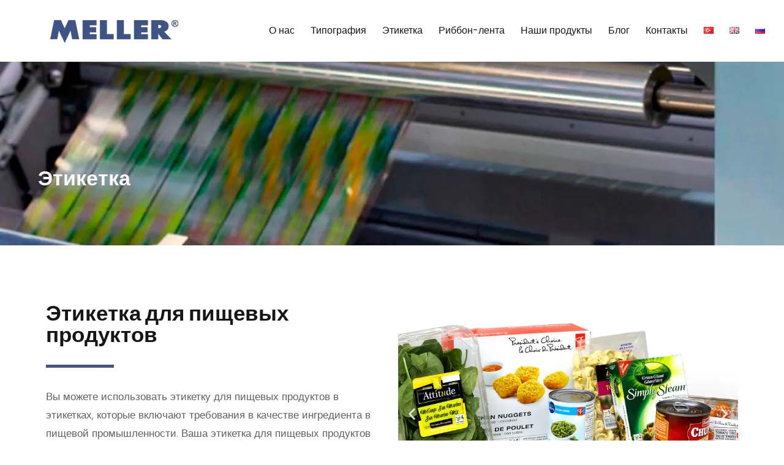

--- FILE ---
content_type: text/css
request_url: https://meller.com.tr/wp-content/themes/betheme/style.css?ver=21.9
body_size: -178
content:
/*
Theme Name: Meller
Theme URI: 
Author: 
Author URI: 
Description: 
License: 
License URI: 
Text Domain: 
Version: 

All css files are placed in /css/ folder
*/


--- FILE ---
content_type: text/css
request_url: https://meller.com.tr/wp-content/uploads/elementor/css/post-990.css?ver=1726214666
body_size: 434
content:
.elementor-990 .elementor-element.elementor-element-181ff5f2 > .elementor-container{max-width:1150px;min-height:500px;}.elementor-990 .elementor-element.elementor-element-181ff5f2 > .elementor-container > .elementor-column > .elementor-widget-wrap{align-content:center;align-items:center;}.elementor-990 .elementor-element.elementor-element-181ff5f2{margin-top:25px;margin-bottom:0px;}.elementor-990 .elementor-element.elementor-element-1a29f73{--divider-border-style:solid;--divider-color:#465482;--divider-border-width:5px;}.elementor-990 .elementor-element.elementor-element-1a29f73 .elementor-divider-separator{width:20%;}.elementor-990 .elementor-element.elementor-element-1a29f73 .elementor-divider{padding-top:12px;padding-bottom:12px;}.elementor-990 .elementor-element.elementor-element-6b22fd08{font-size:17px;font-weight:300;line-height:1.8em;}.elementor-990 .elementor-element.elementor-element-6b22fd08 > .elementor-widget-container{padding:0px 0px 0px 0px;}.elementor-990 .elementor-element.elementor-element-228c2b9{--e-image-carousel-slides-to-show:1;}.elementor-990 .elementor-element.elementor-element-228c2b9 .elementor-image-carousel-wrapper .elementor-image-carousel .swiper-slide-image{border-radius:20px 20px 20px 20px;}.elementor-990 .elementor-element.elementor-element-228c2b9 > .elementor-widget-container{margin:0px 0px 0px 0px;}.elementor-990 .elementor-element.elementor-element-3aa21d7e > .elementor-container{max-width:1150px;min-height:500px;}.elementor-990 .elementor-element.elementor-element-3aa21d7e > .elementor-container > .elementor-column > .elementor-widget-wrap{align-content:center;align-items:center;}.elementor-990 .elementor-element.elementor-element-3aa21d7e{transition:background 0.3s, border 0.3s, border-radius 0.3s, box-shadow 0.3s;}.elementor-990 .elementor-element.elementor-element-3aa21d7e > .elementor-background-overlay{transition:background 0.3s, border-radius 0.3s, opacity 0.3s;}.elementor-990 .elementor-element.elementor-element-1070bd8{--e-image-carousel-slides-to-show:1;}.elementor-990 .elementor-element.elementor-element-1070bd8 .elementor-image-carousel-wrapper .elementor-image-carousel .swiper-slide-image{border-radius:20px 20px 20px 20px;}.elementor-990 .elementor-element.elementor-element-01940cb{--divider-border-style:solid;--divider-color:#465482;--divider-border-width:5px;}.elementor-990 .elementor-element.elementor-element-01940cb .elementor-divider-separator{width:20%;}.elementor-990 .elementor-element.elementor-element-01940cb .elementor-divider{padding-top:12px;padding-bottom:12px;}.elementor-990 .elementor-element.elementor-element-6bea72ce{font-size:17px;font-weight:300;line-height:1.8em;}.elementor-990 .elementor-element.elementor-element-6bea72ce > .elementor-widget-container{padding:10px 0px 10px 0px;}.elementor-990 .elementor-element.elementor-element-1ff6c277 > .elementor-container{max-width:1150px;min-height:500px;}.elementor-990 .elementor-element.elementor-element-1ff6c277 > .elementor-container > .elementor-column > .elementor-widget-wrap{align-content:center;align-items:center;}.elementor-990 .elementor-element.elementor-element-1ff6c277{margin-top:0px;margin-bottom:25px;padding:0px 0px 0px 0px;}.elementor-990 .elementor-element.elementor-element-380de72{--divider-border-style:solid;--divider-color:#465482;--divider-border-width:5px;}.elementor-990 .elementor-element.elementor-element-380de72 .elementor-divider-separator{width:20%;}.elementor-990 .elementor-element.elementor-element-380de72 .elementor-divider{padding-top:12px;padding-bottom:12px;}.elementor-990 .elementor-element.elementor-element-18c0a410{font-size:17px;font-weight:300;line-height:1.8em;}.elementor-990 .elementor-element.elementor-element-18c0a410 > .elementor-widget-container{padding:10px 0px 10px 0px;}.elementor-990 .elementor-element.elementor-element-9324a8d{--e-image-carousel-slides-to-show:1;}.elementor-990 .elementor-element.elementor-element-9324a8d .elementor-image-carousel-wrapper .elementor-image-carousel .swiper-slide-image{border-radius:20px 20px 20px 20px;}.elementor-990 .elementor-element.elementor-element-a2f191f > .elementor-container{max-width:1150px;min-height:500px;}.elementor-990 .elementor-element.elementor-element-a2f191f > .elementor-container > .elementor-column > .elementor-widget-wrap{align-content:center;align-items:center;}.elementor-990 .elementor-element.elementor-element-a2f191f{transition:background 0.3s, border 0.3s, border-radius 0.3s, box-shadow 0.3s;}.elementor-990 .elementor-element.elementor-element-a2f191f > .elementor-background-overlay{transition:background 0.3s, border-radius 0.3s, opacity 0.3s;}.elementor-990 .elementor-element.elementor-element-a11e4d6{--e-image-carousel-slides-to-show:1;}.elementor-990 .elementor-element.elementor-element-a11e4d6 .elementor-image-carousel-wrapper .elementor-image-carousel .swiper-slide-image{border-radius:20px 20px 20px 20px;}.elementor-990 .elementor-element.elementor-element-4ad9bc6{--divider-border-style:solid;--divider-color:#465482;--divider-border-width:5px;}.elementor-990 .elementor-element.elementor-element-4ad9bc6 .elementor-divider-separator{width:20%;}.elementor-990 .elementor-element.elementor-element-4ad9bc6 .elementor-divider{padding-top:12px;padding-bottom:12px;}.elementor-990 .elementor-element.elementor-element-cb33f05{font-size:17px;font-weight:300;line-height:1.8em;}.elementor-990 .elementor-element.elementor-element-cb33f05 > .elementor-widget-container{padding:10px 0px 10px 0px;}.elementor-990 .elementor-element.elementor-element-1007257 > .elementor-container{max-width:1150px;min-height:500px;}.elementor-990 .elementor-element.elementor-element-1007257 > .elementor-container > .elementor-column > .elementor-widget-wrap{align-content:center;align-items:center;}.elementor-990 .elementor-element.elementor-element-1007257{margin-top:0px;margin-bottom:25px;padding:0px 0px 0px 0px;}.elementor-990 .elementor-element.elementor-element-bc88025{--divider-border-style:solid;--divider-color:#465482;--divider-border-width:5px;}.elementor-990 .elementor-element.elementor-element-bc88025 .elementor-divider-separator{width:20%;}.elementor-990 .elementor-element.elementor-element-bc88025 .elementor-divider{padding-top:12px;padding-bottom:12px;}.elementor-990 .elementor-element.elementor-element-a21d16e{font-size:17px;font-weight:300;line-height:1.8em;}.elementor-990 .elementor-element.elementor-element-a21d16e > .elementor-widget-container{padding:10px 0px 10px 0px;}.elementor-990 .elementor-element.elementor-element-23f7cee{--e-image-carousel-slides-to-show:1;}.elementor-990 .elementor-element.elementor-element-23f7cee .elementor-image-carousel-wrapper .elementor-image-carousel .swiper-slide-image{border-radius:20px 20px 20px 20px;}@media(max-width:1024px){.elementor-990 .elementor-element.elementor-element-181ff5f2{padding:30px 50px 30px 50px;}.elementor-990 .elementor-element.elementor-element-3aa21d7e{padding:30px 50px 30px 50px;}.elementor-990 .elementor-element.elementor-element-1ff6c277{padding:30px 50px 30px 50px;}.elementor-990 .elementor-element.elementor-element-a2f191f{padding:30px 50px 30px 50px;}.elementor-990 .elementor-element.elementor-element-1007257{padding:30px 50px 30px 50px;}}@media(max-width:767px){.elementor-990 .elementor-element.elementor-element-181ff5f2{padding:0px 0px 0px 0px;}.elementor-990 .elementor-element.elementor-element-e3c8eb6{text-align:center;}.elementor-990 .elementor-element.elementor-element-1a29f73 .elementor-divider{text-align:center;}.elementor-990 .elementor-element.elementor-element-1a29f73 .elementor-divider-separator{margin:0 auto;margin-center:0;}.elementor-990 .elementor-element.elementor-element-6b22fd08{text-align:center;}.elementor-990 .elementor-element.elementor-element-5c8800a6 > .elementor-element-populated{padding:50px 0px 50px 0px;}.elementor-990 .elementor-element.elementor-element-3aa21d7e{padding:0px 0px 0px 0px;}.elementor-990 .elementor-element.elementor-element-de63f2f{text-align:center;}.elementor-990 .elementor-element.elementor-element-01940cb .elementor-divider{text-align:center;}.elementor-990 .elementor-element.elementor-element-01940cb .elementor-divider-separator{margin:0 auto;margin-center:0;}.elementor-990 .elementor-element.elementor-element-6bea72ce{text-align:center;}.elementor-990 .elementor-element.elementor-element-1ff6c277{padding:0px 0px 0px 0px;}.elementor-990 .elementor-element.elementor-element-41fccf4{text-align:center;}.elementor-990 .elementor-element.elementor-element-380de72 .elementor-divider{text-align:center;}.elementor-990 .elementor-element.elementor-element-380de72 .elementor-divider-separator{margin:0 auto;margin-center:0;}.elementor-990 .elementor-element.elementor-element-18c0a410{text-align:center;}.elementor-990 .elementor-element.elementor-element-19f08dfa > .elementor-element-populated{padding:50px 0px 50px 0px;}.elementor-990 .elementor-element.elementor-element-a2f191f{padding:0px 0px 0px 0px;}.elementor-990 .elementor-element.elementor-element-a9f4abb{text-align:center;}.elementor-990 .elementor-element.elementor-element-4ad9bc6 .elementor-divider{text-align:center;}.elementor-990 .elementor-element.elementor-element-4ad9bc6 .elementor-divider-separator{margin:0 auto;margin-center:0;}.elementor-990 .elementor-element.elementor-element-cb33f05{text-align:center;}.elementor-990 .elementor-element.elementor-element-1007257{padding:0px 0px 0px 0px;}.elementor-990 .elementor-element.elementor-element-6e70e70{text-align:center;}.elementor-990 .elementor-element.elementor-element-bc88025 .elementor-divider{text-align:center;}.elementor-990 .elementor-element.elementor-element-bc88025 .elementor-divider-separator{margin:0 auto;margin-center:0;}.elementor-990 .elementor-element.elementor-element-a21d16e{text-align:center;}.elementor-990 .elementor-element.elementor-element-f4a937d > .elementor-element-populated{padding:50px 0px 50px 0px;}}

--- FILE ---
content_type: application/x-javascript
request_url: https://meller.com.tr/wp-includes/js/jquery/ui/tabs.min.js?ver=1.13.3
body_size: 3333
content:
/*!
 * jQuery UI Tabs 1.13.3
 * https://jqueryui.com
 *
 * Copyright OpenJS Foundation and other contributors
 * Released under the MIT license.
 * https://jquery.org/license
 */
!function(t){"use strict";"function"==typeof define&&define.amd?define(["jquery","../keycode","../safe-active-element","../unique-id","../version","../widget"],t):t(jQuery)}(function(l){"use strict";var a;return l.widget("ui.tabs",{version:"1.13.3",delay:300,options:{active:null,classes:{"ui-tabs":"ui-corner-all","ui-tabs-nav":"ui-corner-all","ui-tabs-panel":"ui-corner-bottom","ui-tabs-tab":"ui-corner-top"},collapsible:!1,event:"click",heightStyle:"content",hide:null,show:null,activate:null,beforeActivate:null,beforeLoad:null,load:null},_isLocal:(a=/#.*$/,function(t){var e=t.href.replace(a,""),i=location.href.replace(a,"");try{e=decodeURIComponent(e)}catch(t){}try{i=decodeURIComponent(i)}catch(t){}return 1<t.hash.length&&e===i}),_create:function(){var e=this,t=this.options;this.running=!1,this._addClass("ui-tabs","ui-widget ui-widget-content"),this._toggleClass("ui-tabs-collapsible",null,t.collapsible),this._processTabs(),t.active=this._initialActive(),Array.isArray(t.disabled)&&(t.disabled=l.uniqueSort(t.disabled.concat(l.map(this.tabs.filter(".ui-state-disabled"),function(t){return e.tabs.index(t)}))).sort()),!1!==this.options.active&&this.anchors.length?this.active=this._findActive(t.active):this.active=l(),this._refresh(),this.active.length&&this.load(t.active)},_initialActive:function(){var i=this.options.active,t=this.options.collapsible,a=location.hash.substring(1);return null===i&&(a&&this.tabs.each(function(t,e){if(l(e).attr("aria-controls")===a)return i=t,!1}),null!==(i=null===i?this.tabs.index(this.tabs.filter(".ui-tabs-active")):i)&&-1!==i||(i=!!this.tabs.length&&0)),!1!==i&&-1===(i=this.tabs.index(this.tabs.eq(i)))&&(i=!t&&0),i=!t&&!1===i&&this.anchors.length?0:i},_getCreateEventData:function(){return{tab:this.active,panel:this.active.length?this._getPanelForTab(this.active):l()}},_tabKeydown:function(t){var e=l(l.ui.safeActiveElement(this.document[0])).closest("li"),i=this.tabs.index(e),a=!0;if(!this._handlePageNav(t)){switch(t.keyCode){case l.ui.keyCode.RIGHT:case l.ui.keyCode.DOWN:i++;break;case l.ui.keyCode.UP:case l.ui.keyCode.LEFT:a=!1,i--;break;case l.ui.keyCode.END:i=this.anchors.length-1;break;case l.ui.keyCode.HOME:i=0;break;case l.ui.keyCode.SPACE:return t.preventDefault(),clearTimeout(this.activating),void this._activate(i);case l.ui.keyCode.ENTER:return t.preventDefault(),clearTimeout(this.activating),void this._activate(i!==this.options.active&&i);default:return}t.preventDefault(),clearTimeout(this.activating),i=this._focusNextTab(i,a),t.ctrlKey||t.metaKey||(e.attr("aria-selected","false"),this.tabs.eq(i).attr("aria-selected","true"),this.activating=this._delay(function(){this.option("active",i)},this.delay))}},_panelKeydown:function(t){this._handlePageNav(t)||t.ctrlKey&&t.keyCode===l.ui.keyCode.UP&&(t.preventDefault(),this.active.trigger("focus"))},_handlePageNav:function(t){return t.altKey&&t.keyCode===l.ui.keyCode.PAGE_UP?(this._activate(this._focusNextTab(this.options.active-1,!1)),!0):t.altKey&&t.keyCode===l.ui.keyCode.PAGE_DOWN?(this._activate(this._focusNextTab(this.options.active+1,!0)),!0):void 0},_findNextTab:function(t,e){var i=this.tabs.length-1;for(;-1!==l.inArray(t=(t=i<t?0:t)<0?i:t,this.options.disabled);)t=e?t+1:t-1;return t},_focusNextTab:function(t,e){return t=this._findNextTab(t,e),this.tabs.eq(t).trigger("focus"),t},_setOption:function(t,e){"active"===t?this._activate(e):(this._super(t,e),"collapsible"===t&&(this._toggleClass("ui-tabs-collapsible",null,e),e||!1!==this.options.active||this._activate(0)),"event"===t&&this._setupEvents(e),"heightStyle"===t&&this._setupHeightStyle(e))},_sanitizeSelector:function(t){return t?t.replace(/[!"$%&'()*+,.\/:;<=>?@\[\]\^`{|}~]/g,"\\$&"):""},refresh:function(){var t=this.options,e=this.tablist.children(":has(a[href])");t.disabled=l.map(e.filter(".ui-state-disabled"),function(t){return e.index(t)}),this._processTabs(),!1!==t.active&&this.anchors.length?this.active.length&&!l.contains(this.tablist[0],this.active[0])?this.tabs.length===t.disabled.length?(t.active=!1,this.active=l()):this._activate(this._findNextTab(Math.max(0,t.active-1),!1)):t.active=this.tabs.index(this.active):(t.active=!1,this.active=l()),this._refresh()},_refresh:function(){this._setOptionDisabled(this.options.disabled),this._setupEvents(this.options.event),this._setupHeightStyle(this.options.heightStyle),this.tabs.not(this.active).attr({"aria-selected":"false","aria-expanded":"false",tabIndex:-1}),this.panels.not(this._getPanelForTab(this.active)).hide().attr({"aria-hidden":"true"}),this.active.length?(this.active.attr({"aria-selected":"true","aria-expanded":"true",tabIndex:0}),this._addClass(this.active,"ui-tabs-active","ui-state-active"),this._getPanelForTab(this.active).show().attr({"aria-hidden":"false"})):this.tabs.eq(0).attr("tabIndex",0)},_processTabs:function(){var o=this,t=this.tabs,e=this.anchors,i=this.panels;this.tablist=this._getList().attr("role","tablist"),this._addClass(this.tablist,"ui-tabs-nav","ui-helper-reset ui-helper-clearfix ui-widget-header"),this.tablist.on("mousedown"+this.eventNamespace,"> li",function(t){l(this).is(".ui-state-disabled")&&t.preventDefault()}).on("focus"+this.eventNamespace,".ui-tabs-anchor",function(){l(this).closest("li").is(".ui-state-disabled")&&this.blur()}),this.tabs=this.tablist.find("> li:has(a[href])").attr({role:"tab",tabIndex:-1}),this._addClass(this.tabs,"ui-tabs-tab","ui-state-default"),this.anchors=this.tabs.map(function(){return l("a",this)[0]}).attr({tabIndex:-1}),this._addClass(this.anchors,"ui-tabs-anchor"),this.panels=l(),this.anchors.each(function(t,e){var i,a,s,n=l(e).uniqueId().attr("id"),h=l(e).closest("li"),r=h.attr("aria-controls");o._isLocal(e)?(s=(i=e.hash).substring(1),a=o.element.find(o._sanitizeSelector(i))):(s=h.attr("aria-controls")||l({}).uniqueId()[0].id,(a=o.element.find(i="#"+s)).length||(a=o._createPanel(s)).insertAfter(o.panels[t-1]||o.tablist),a.attr("aria-live","polite")),a.length&&(o.panels=o.panels.add(a)),r&&h.data("ui-tabs-aria-controls",r),h.attr({"aria-controls":s,"aria-labelledby":n}),a.attr("aria-labelledby",n)}),this.panels.attr("role","tabpanel"),this._addClass(this.panels,"ui-tabs-panel","ui-widget-content"),t&&(this._off(t.not(this.tabs)),this._off(e.not(this.anchors)),this._off(i.not(this.panels)))},_getList:function(){return this.tablist||this.element.find("ol, ul").eq(0)},_createPanel:function(t){return l("<div>").attr("id",t).data("ui-tabs-destroy",!0)},_setOptionDisabled:function(t){var e,i;for(Array.isArray(t)&&(t.length?t.length===this.anchors.length&&(t=!0):t=!1),i=0;e=this.tabs[i];i++)e=l(e),!0===t||-1!==l.inArray(i,t)?(e.attr("aria-disabled","true"),this._addClass(e,null,"ui-state-disabled")):(e.removeAttr("aria-disabled"),this._removeClass(e,null,"ui-state-disabled"));this.options.disabled=t,this._toggleClass(this.widget(),this.widgetFullName+"-disabled",null,!0===t)},_setupEvents:function(t){var i={};t&&l.each(t.split(" "),function(t,e){i[e]="_eventHandler"}),this._off(this.anchors.add(this.tabs).add(this.panels)),this._on(!0,this.anchors,{click:function(t){t.preventDefault()}}),this._on(this.anchors,i),this._on(this.tabs,{keydown:"_tabKeydown"}),this._on(this.panels,{keydown:"_panelKeydown"}),this._focusable(this.tabs),this._hoverable(this.tabs)},_setupHeightStyle:function(t){var i,e=this.element.parent();"fill"===t?(i=e.height(),i-=this.element.outerHeight()-this.element.height(),this.element.siblings(":visible").each(function(){var t=l(this),e=t.css("position");"absolute"!==e&&"fixed"!==e&&(i-=t.outerHeight(!0))}),this.element.children().not(this.panels).each(function(){i-=l(this).outerHeight(!0)}),this.panels.each(function(){l(this).height(Math.max(0,i-l(this).innerHeight()+l(this).height()))}).css("overflow","auto")):"auto"===t&&(i=0,this.panels.each(function(){i=Math.max(i,l(this).height("").height())}).height(i))},_eventHandler:function(t){var e=this.options,i=this.active,a=l(t.currentTarget).closest("li"),s=a[0]===i[0],n=s&&e.collapsible,h=n?l():this._getPanelForTab(a),r=i.length?this._getPanelForTab(i):l(),i={oldTab:i,oldPanel:r,newTab:n?l():a,newPanel:h};t.preventDefault(),a.hasClass("ui-state-disabled")||a.hasClass("ui-tabs-loading")||this.running||s&&!e.collapsible||!1===this._trigger("beforeActivate",t,i)||(e.active=!n&&this.tabs.index(a),this.active=s?l():a,this.xhr&&this.xhr.abort(),r.length||h.length||l.error("jQuery UI Tabs: Mismatching fragment identifier."),h.length&&this.load(this.tabs.index(a),t),this._toggle(t,i))},_toggle:function(t,e){var i=this,a=e.newPanel,s=e.oldPanel;function n(){i.running=!1,i._trigger("activate",t,e)}function h(){i._addClass(e.newTab.closest("li"),"ui-tabs-active","ui-state-active"),a.length&&i.options.show?i._show(a,i.options.show,n):(a.show(),n())}this.running=!0,s.length&&this.options.hide?this._hide(s,this.options.hide,function(){i._removeClass(e.oldTab.closest("li"),"ui-tabs-active","ui-state-active"),h()}):(this._removeClass(e.oldTab.closest("li"),"ui-tabs-active","ui-state-active"),s.hide(),h()),s.attr("aria-hidden","true"),e.oldTab.attr({"aria-selected":"false","aria-expanded":"false"}),a.length&&s.length?e.oldTab.attr("tabIndex",-1):a.length&&this.tabs.filter(function(){return 0===l(this).attr("tabIndex")}).attr("tabIndex",-1),a.attr("aria-hidden","false"),e.newTab.attr({"aria-selected":"true","aria-expanded":"true",tabIndex:0})},_activate:function(t){var t=this._findActive(t);t[0]!==this.active[0]&&(t=(t=t.length?t:this.active).find(".ui-tabs-anchor")[0],this._eventHandler({target:t,currentTarget:t,preventDefault:l.noop}))},_findActive:function(t){return!1===t?l():this.tabs.eq(t)},_getIndex:function(t){return t="string"==typeof t?this.anchors.index(this.anchors.filter("[href$='"+l.escapeSelector(t)+"']")):t},_destroy:function(){this.xhr&&this.xhr.abort(),this.tablist.removeAttr("role").off(this.eventNamespace),this.anchors.removeAttr("role tabIndex").removeUniqueId(),this.tabs.add(this.panels).each(function(){l.data(this,"ui-tabs-destroy")?l(this).remove():l(this).removeAttr("role tabIndex aria-live aria-busy aria-selected aria-labelledby aria-hidden aria-expanded")}),this.tabs.each(function(){var t=l(this),e=t.data("ui-tabs-aria-controls");e?t.attr("aria-controls",e).removeData("ui-tabs-aria-controls"):t.removeAttr("aria-controls")}),this.panels.show(),"content"!==this.options.heightStyle&&this.panels.css("height","")},enable:function(i){var t=this.options.disabled;!1!==t&&(t=void 0!==i&&(i=this._getIndex(i),Array.isArray(t)?l.map(t,function(t){return t!==i?t:null}):l.map(this.tabs,function(t,e){return e!==i?e:null})),this._setOptionDisabled(t))},disable:function(t){var e=this.options.disabled;if(!0!==e){if(void 0===t)e=!0;else{if(t=this._getIndex(t),-1!==l.inArray(t,e))return;e=Array.isArray(e)?l.merge([t],e).sort():[t]}this._setOptionDisabled(e)}},load:function(t,a){t=this._getIndex(t);function s(t,e){"abort"===e&&n.panels.stop(!1,!0),n._removeClass(i,"ui-tabs-loading"),h.removeAttr("aria-busy"),t===n.xhr&&delete n.xhr}var n=this,i=this.tabs.eq(t),t=i.find(".ui-tabs-anchor"),h=this._getPanelForTab(i),r={tab:i,panel:h};this._isLocal(t[0])||(this.xhr=l.ajax(this._ajaxSettings(t,a,r)),this.xhr&&"canceled"!==this.xhr.statusText&&(this._addClass(i,"ui-tabs-loading"),h.attr("aria-busy","true"),this.xhr.done(function(t,e,i){setTimeout(function(){h.html(t),n._trigger("load",a,r),s(i,e)},1)}).fail(function(t,e){setTimeout(function(){s(t,e)},1)})))},_ajaxSettings:function(t,i,a){var s=this;return{url:t.attr("href").replace(/#.*$/,""),beforeSend:function(t,e){return s._trigger("beforeLoad",i,l.extend({jqXHR:t,ajaxSettings:e},a))}}},_getPanelForTab:function(t){t=l(t).attr("aria-controls");return this.element.find(this._sanitizeSelector("#"+t))}}),!1!==l.uiBackCompat&&l.widget("ui.tabs",l.ui.tabs,{_processTabs:function(){this._superApply(arguments),this._addClass(this.tabs,"ui-tab")}}),l.ui.tabs});